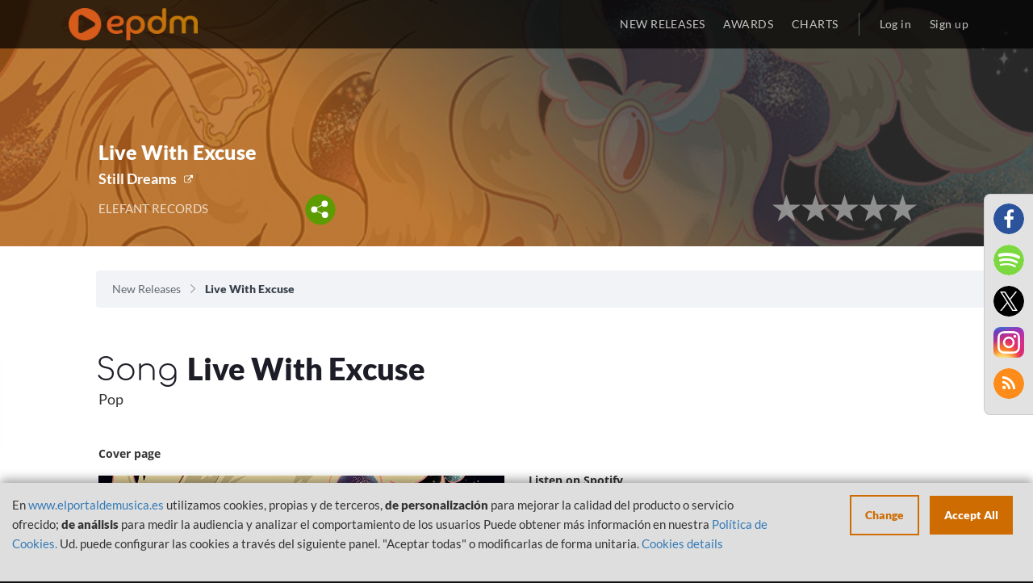

--- FILE ---
content_type: text/css
request_url: https://www.elportaldemusica.es/css/fonts.css?v=1701335975
body_size: 407
content:
/* LATO FONT FAMILY */
@font-face {
    font-family: 'Lato';
    src: url('../fonts/Lato/Lato-Black.ttf') format('truetype');
    font-weight: 800;
    font-style: normal;
}
@font-face {
    font-family: 'Lato';
    src: url('../fonts/Lato/Lato-BlackItalic.ttf') format('truetype');
    font-weight: 800;
    font-style: italic;
}
@font-face {
    font-family: 'Lato';
    src: url('../fonts/Lato/Lato-Bold.ttf') format('truetype');
    font-weight: 600;
    font-style: normal;
}
@font-face {
    font-family: 'Lato';
    src: url('../fonts/Lato/Lato-BoldItalic.ttf') format('truetype');
    font-weight: 600;
    font-style: italic;
}
@font-face {
    font-family: 'Lato';
    src: url('../fonts/Lato/Lato-Hairline.ttf') format('truetype');
    font-weight: 100;
    font-style: normal;
}
@font-face {
    font-family: 'Lato';
    src: url('../fonts/Lato/Lato-HairlineItalic.ttf') format('truetype');
    font-weight: 100;
    font-style: italic;
}
@font-face {
    font-family: 'Lato';
    src: url('../fonts/Lato/Lato-Italic.ttf') format('truetype');
    font-weight: 400;
    font-style: italic;
}
@font-face {
    font-family: 'Lato';
    src: url('../fonts/Lato/Lato-Light.ttf') format('truetype');
    font-weight: 200;
    font-style: normal;
}
@font-face {
    font-family: 'Lato';
    src: url('../fonts/Lato/Lato-LightItalic.ttf') format('truetype');
    font-weight: 200;
    font-style: italic;
}
@font-face {
    font-family: 'Lato';
    src: url('../fonts/Lato/Lato-Regular.ttf') format('truetype');
    font-weight: 400;
    font-style: normal;
}

/* COMFORTAA FONT FAMILY */
@font-face {
    font-family: 'Comfortaa';
    src: url('../fonts/Comfortaa/Comfortaa-Regular.ttf') format('truetype');
    font-weight: 400;
    font-style: normal;
}
@font-face {
    font-family: 'Comfortaa';
    src: url('../fonts/Comfortaa/Comfortaa-Bold.ttf') format('truetype');
    font-weight: 600;
    font-style: normal;
}
@font-face {
    font-family: 'Comfortaa';
    src: url('../fonts/Comfortaa/Comfortaa-Light.ttf') format('truetype');
    font-weight: 200;
    font-style: normal;
}

/* OPEN SANS FONT FAMILY */
@font-face {
    font-family: 'OpenSans';
    src: url('../fonts/OpenSans/OpenSans-ExtraBold.ttf') format('truetype');
    font-weight: 800;
    font-style: normal;
}
@font-face {
    font-family: 'OpenSans';
    src: url('../fonts/OpenSans/OpenSans-ExtraBoldItalic.ttf') format('truetype');
    font-weight: 800;
    font-style: italic;
}
@font-face {
    font-family: 'OpenSans';
    src: url('../fonts/OpenSans/OpenSans-Bold.ttf') format('truetype');
    font-weight: 600;
    font-style: normal;
}
@font-face {
    font-family: 'OpenSans';
    src: url('../fonts/OpenSans/OpenSans-BoldItalic.ttf') format('truetype');
    font-weight: 600;
    font-style: italic;
}
@font-face {
    font-family: 'OpenSans';
    src: url('../fonts/OpenSans/OpenSans-SemiBold.ttf') format('truetype');
    font-weight: 500;
    font-style: normal;
}
@font-face {
    font-family: 'OpenSans';
    src: url('../fonts/OpenSans/OpenSans-SemiBoldItalic.ttf') format('truetype');
    font-weight: 500;
    font-style: italic;
}
@font-face {
    font-family: 'OpenSans';
    src: url('../fonts/OpenSans/OpenSans-Italic.ttf') format('truetype');
    font-weight: 400;
    font-style: italic;
}
@font-face {
    font-family: 'OpenSans';
    src: url('../fonts/OpenSans/OpenSans-Light.ttf') format('truetype');
    font-weight: 200;
    font-style: normal;
}
@font-face {
    font-family: 'OpenSans';
    src: url('../fonts/OpenSans/OpenSans-LightItalic.ttf') format('truetype');
    font-weight: 200;
    font-style: italic;
}
@font-face {
    font-family: 'OpenSans';
    src: url('../fonts/OpenSans/OpenSans-Regular.ttf') format('truetype');
    font-weight: 400;
    font-style: normal;
}
/* RIGHTEOUS FONT FAMILY */
@font-face {
    font-family: 'Righteous';
    src: url('../fonts/Righteous/Righteous-Regular.ttf') format('truetype');
    font-weight: 400;
    font-style: normal;
}

--- FILE ---
content_type: text/javascript
request_url: https://www.elportaldemusica.es/js/nav-search.js?v=1701335975
body_size: 811
content:
var time = null;

// Clicking on the whole box focus input
$(".search-field").click(function(e){
   $(".search-field-input").focus(); 
});
// On focus, remove placeholder and add class to expand input size
$(".search-field-input.empty").focus(function(e){
	$(this).removeAttr("placeholder").closest('.search-field').addClass("focus"); 
});
// On blur, recover placeholder and remove class to collapse input size
$(".search-field-input.empty").blur(function(e){ 
	$(this).attr("placeholder",$(this).data('placeholder')).closest('.search-field').removeClass("focus"); 
});
// On typping, add class if there is value to keep expanded
$(".search-field-input").keyup(function(e){
	if($(this).val() != ""){
		$(this).addClass("full-width"); 
	} else {
		$(this).removeClass("full-width"); }
});

// Click on the magnify toggles input box, hidding menu content
$("#nav-search-input").click(function(e){
	showSearch();
});

// Click on close, or other places on the view, returns original state
$("#nav-search-close").click(function(e){
	$("#searchBoxNav").animate({width: 0}, 300, 'swing', function(){
		$("#nav-overlay").removeClass("onSearch");			       
		$(".header-logo-img").css("opacity",1);
	});
});

$(document).click(function(e){
	if($(e.target).closest(".nav-search-field").length == 0 && $("#nav-overlay").hasClass("onSearch")){
		$("#searchBoxNav").blur().animate({width: 0}, 300, 'swing', function(){
			$("#nav-overlay").removeClass("onSearch");			       
			$(".header-logo-img").css("opacity",1);
		});
	}
});

// Recalculate search input width on resize 
$(window).resize(function(e){
	if($("#nav-overlay").hasClass("onSearch")){
		if(time != null){
			clearTimeout(time);
		}
		var time = setTimeout(function(){
			inputWidth = $(window).innerWidth() - 113; //magnify icon + padding offset
			$("#searchBoxNav").clearQueue().finish(function(){
			}).animate({width:inputWidth}, 250).focus();
		},180);
	}
});

$("#nav-overlay").ready(function(e){
	$nav = $("#nav-overlay");
	if($nav.data('termsearch')){
		showSearch();
	}
});

function showSearch(){
	if($("#nav-overlay").hasClass("onSearch")){
	  return;
	}

	$(".header-logo-img").css("opacity",0);
	$("#nav-overlay").addClass("onSearch");

	inputWidth = $(window).innerWidth() - 113; //magnify icon + padding offset
	$("#searchBoxNav").animate({width:inputWidth}, 300).focus();
}

--- FILE ---
content_type: image/svg+xml
request_url: https://www.elportaldemusica.es/images/share.svg
body_size: 1006
content:
<?xml version="1.0" encoding="utf-8"?>
<!-- Generator: Adobe Illustrator 16.0.0, SVG Export Plug-In . SVG Version: 6.00 Build 0)  -->
<!DOCTYPE svg PUBLIC "-//W3C//DTD SVG 1.1//EN" "http://www.w3.org/Graphics/SVG/1.1/DTD/svg11.dtd">
<svg version="1.1" id="Capa_1" xmlns="http://www.w3.org/2000/svg" xmlns:xlink="http://www.w3.org/1999/xlink" x="0px" y="0px"
	 width="43.847px" height="44.678px" viewBox="0 0 43.847 44.678" enable-background="new 0 0 43.847 44.678" xml:space="preserve">
<g>
	<circle fill="#5D9C00" cx="21.963" cy="22.241" r="21.364"/>
	<circle fill="#FFFFFF" cx="28.074" cy="14.043" r="4.486"/>
	<circle fill="#FFFFFF" cx="28.462" cy="29.622" r="4.486"/>
	<circle fill="#FFFFFF" cx="13.14" cy="22.137" r="4.486"/>
	<line fill="none" stroke="#FFFFFF" stroke-width="1.1339" stroke-miterlimit="10" x1="27.275" y1="14.553" x2="15.4" y2="20.428"/>
	
		<line fill="none" stroke="#FFFFFF" stroke-width="1.1339" stroke-miterlimit="10" x1="14.296" y1="23.056" x2="28.315" y2="30.009"/>
</g>
</svg>


--- FILE ---
content_type: text/javascript
request_url: https://www.elportaldemusica.es/js/utilities.js?v=1701335975
body_size: 526
content:
function adjustAllContainerImagesToParent(sectionSelector){
     // For each image in section
    var images = $(sectionSelector).find("img");
    for(var i=0;i<images.length;i++){
    	adjustImageToParent(images.eq(i));
    }
}

function adjustImageToParent(imgSelector){
	var image = $(imgSelector);
    var wrapper = image.parent();

    var width = image.width();
    var height = image.height();
    var wrapperWidth = wrapper.innerWidth();
    var wrapperHeight = wrapper.innerHeight();

    //if image is bigger than wrapper, adjust it
    if(width > wrapperWidth && height > wrapperHeight){
        if(width > height){
            image.height(wrapperHeight);
        } else if(height > width){
            image.width(wrapperWidth);
        } else {
            image.width(wrapperWidth);
            image.height(wrapperHeight);
        }
        // update image widht and height
        width = image.width();
        height = image.height();
    }
    
    //if image is not square, center it
    var offset;
    if(width > height){
        // If width greater, center horizontally
        offset = (width - height) / 2;
        image.css("margin-left",-offset);
        //image.css("transform","translateX(-"+offset+"px)");
    } else if(height > width) {
        // If height greater, center vertically
        offset = (height - width) / 2;
        image.css("margin-top",-offset);
    } else {
        // Otherwise, restore defaults
        image.css("margin-left","");
        image.css("margin-top","");
    }
}